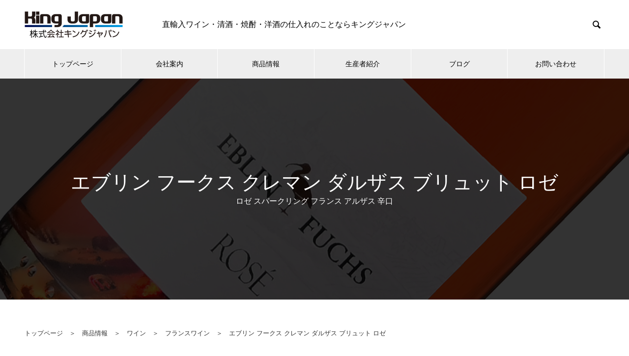

--- FILE ---
content_type: text/html; charset=UTF-8
request_url: https://kingjapan.net/france-wine/f066
body_size: 13020
content:

<!DOCTYPE html>
<html lang="ja" prefix="og: http://ogp.me/ns#">
<head>
	
<!-- Global site tag (gtag.js) - Google Analytics -->
<script async src="https://www.googletagmanager.com/gtag/js?id=G-V3Z8YBLS47"></script>
<script>
  window.dataLayer = window.dataLayer || [];
  function gtag(){dataLayer.push(arguments);}
  gtag('js', new Date());

  gtag('config', 'G-V3Z8YBLS47');
</script>
	
<meta charset="UTF-8">
  <meta name="viewport" content="width=device-width, initial-scale=1">
  <meta name="description" content="ロゼ スパークリングワイン フランス アルザス 750ml 辛口。華やかな色合い、親しみやすい果実味、そしてキメ細やかな泡立ち。クレマンロゼの魅力が詰まった 1 本！">
  <title>エブリン フークス クレマン ダルザス ブリュット ロゼの紹介ページ。 &#8211; 株式会社キングジャパン | 直輸入ワイン・清酒・焼酎・洋酒の仕入れのことならキングジャパン</title>
<meta name='robots' content='max-image-preview:large' />
<link rel='dns-prefetch' href='//webfonts.xserver.jp' />
<link rel="alternate" type="application/rss+xml" title="株式会社キングジャパン | 直輸入ワイン・清酒・焼酎・洋酒の仕入れのことならキングジャパン &raquo; フィード" href="https://kingjapan.net/feed" />
<link rel="alternate" type="application/rss+xml" title="株式会社キングジャパン | 直輸入ワイン・清酒・焼酎・洋酒の仕入れのことならキングジャパン &raquo; コメントフィード" href="https://kingjapan.net/comments/feed" />
<link rel="alternate" title="oEmbed (JSON)" type="application/json+oembed" href="https://kingjapan.net/wp-json/oembed/1.0/embed?url=https%3A%2F%2Fkingjapan.net%2Ffrance-wine%2Ff066" />
<link rel="alternate" title="oEmbed (XML)" type="text/xml+oembed" href="https://kingjapan.net/wp-json/oembed/1.0/embed?url=https%3A%2F%2Fkingjapan.net%2Ffrance-wine%2Ff066&#038;format=xml" />
		<!-- This site uses the Google Analytics by MonsterInsights plugin v9.11.0 - Using Analytics tracking - https://www.monsterinsights.com/ -->
		<!-- Note: MonsterInsights is not currently configured on this site. The site owner needs to authenticate with Google Analytics in the MonsterInsights settings panel. -->
					<!-- No tracking code set -->
				<!-- / Google Analytics by MonsterInsights -->
		<style id='wp-img-auto-sizes-contain-inline-css' type='text/css'>
img:is([sizes=auto i],[sizes^="auto," i]){contain-intrinsic-size:3000px 1500px}
/*# sourceURL=wp-img-auto-sizes-contain-inline-css */
</style>
<style id='wp-emoji-styles-inline-css' type='text/css'>

	img.wp-smiley, img.emoji {
		display: inline !important;
		border: none !important;
		box-shadow: none !important;
		height: 1em !important;
		width: 1em !important;
		margin: 0 0.07em !important;
		vertical-align: -0.1em !important;
		background: none !important;
		padding: 0 !important;
	}
/*# sourceURL=wp-emoji-styles-inline-css */
</style>
<style id='wp-block-library-inline-css' type='text/css'>
:root{--wp-block-synced-color:#7a00df;--wp-block-synced-color--rgb:122,0,223;--wp-bound-block-color:var(--wp-block-synced-color);--wp-editor-canvas-background:#ddd;--wp-admin-theme-color:#007cba;--wp-admin-theme-color--rgb:0,124,186;--wp-admin-theme-color-darker-10:#006ba1;--wp-admin-theme-color-darker-10--rgb:0,107,160.5;--wp-admin-theme-color-darker-20:#005a87;--wp-admin-theme-color-darker-20--rgb:0,90,135;--wp-admin-border-width-focus:2px}@media (min-resolution:192dpi){:root{--wp-admin-border-width-focus:1.5px}}.wp-element-button{cursor:pointer}:root .has-very-light-gray-background-color{background-color:#eee}:root .has-very-dark-gray-background-color{background-color:#313131}:root .has-very-light-gray-color{color:#eee}:root .has-very-dark-gray-color{color:#313131}:root .has-vivid-green-cyan-to-vivid-cyan-blue-gradient-background{background:linear-gradient(135deg,#00d084,#0693e3)}:root .has-purple-crush-gradient-background{background:linear-gradient(135deg,#34e2e4,#4721fb 50%,#ab1dfe)}:root .has-hazy-dawn-gradient-background{background:linear-gradient(135deg,#faaca8,#dad0ec)}:root .has-subdued-olive-gradient-background{background:linear-gradient(135deg,#fafae1,#67a671)}:root .has-atomic-cream-gradient-background{background:linear-gradient(135deg,#fdd79a,#004a59)}:root .has-nightshade-gradient-background{background:linear-gradient(135deg,#330968,#31cdcf)}:root .has-midnight-gradient-background{background:linear-gradient(135deg,#020381,#2874fc)}:root{--wp--preset--font-size--normal:16px;--wp--preset--font-size--huge:42px}.has-regular-font-size{font-size:1em}.has-larger-font-size{font-size:2.625em}.has-normal-font-size{font-size:var(--wp--preset--font-size--normal)}.has-huge-font-size{font-size:var(--wp--preset--font-size--huge)}.has-text-align-center{text-align:center}.has-text-align-left{text-align:left}.has-text-align-right{text-align:right}.has-fit-text{white-space:nowrap!important}#end-resizable-editor-section{display:none}.aligncenter{clear:both}.items-justified-left{justify-content:flex-start}.items-justified-center{justify-content:center}.items-justified-right{justify-content:flex-end}.items-justified-space-between{justify-content:space-between}.screen-reader-text{border:0;clip-path:inset(50%);height:1px;margin:-1px;overflow:hidden;padding:0;position:absolute;width:1px;word-wrap:normal!important}.screen-reader-text:focus{background-color:#ddd;clip-path:none;color:#444;display:block;font-size:1em;height:auto;left:5px;line-height:normal;padding:15px 23px 14px;text-decoration:none;top:5px;width:auto;z-index:100000}html :where(.has-border-color){border-style:solid}html :where([style*=border-top-color]){border-top-style:solid}html :where([style*=border-right-color]){border-right-style:solid}html :where([style*=border-bottom-color]){border-bottom-style:solid}html :where([style*=border-left-color]){border-left-style:solid}html :where([style*=border-width]){border-style:solid}html :where([style*=border-top-width]){border-top-style:solid}html :where([style*=border-right-width]){border-right-style:solid}html :where([style*=border-bottom-width]){border-bottom-style:solid}html :where([style*=border-left-width]){border-left-style:solid}html :where(img[class*=wp-image-]){height:auto;max-width:100%}:where(figure){margin:0 0 1em}html :where(.is-position-sticky){--wp-admin--admin-bar--position-offset:var(--wp-admin--admin-bar--height,0px)}@media screen and (max-width:600px){html :where(.is-position-sticky){--wp-admin--admin-bar--position-offset:0px}}

/*# sourceURL=wp-block-library-inline-css */
</style><style id='global-styles-inline-css' type='text/css'>
:root{--wp--preset--aspect-ratio--square: 1;--wp--preset--aspect-ratio--4-3: 4/3;--wp--preset--aspect-ratio--3-4: 3/4;--wp--preset--aspect-ratio--3-2: 3/2;--wp--preset--aspect-ratio--2-3: 2/3;--wp--preset--aspect-ratio--16-9: 16/9;--wp--preset--aspect-ratio--9-16: 9/16;--wp--preset--color--black: #000000;--wp--preset--color--cyan-bluish-gray: #abb8c3;--wp--preset--color--white: #ffffff;--wp--preset--color--pale-pink: #f78da7;--wp--preset--color--vivid-red: #cf2e2e;--wp--preset--color--luminous-vivid-orange: #ff6900;--wp--preset--color--luminous-vivid-amber: #fcb900;--wp--preset--color--light-green-cyan: #7bdcb5;--wp--preset--color--vivid-green-cyan: #00d084;--wp--preset--color--pale-cyan-blue: #8ed1fc;--wp--preset--color--vivid-cyan-blue: #0693e3;--wp--preset--color--vivid-purple: #9b51e0;--wp--preset--gradient--vivid-cyan-blue-to-vivid-purple: linear-gradient(135deg,rgb(6,147,227) 0%,rgb(155,81,224) 100%);--wp--preset--gradient--light-green-cyan-to-vivid-green-cyan: linear-gradient(135deg,rgb(122,220,180) 0%,rgb(0,208,130) 100%);--wp--preset--gradient--luminous-vivid-amber-to-luminous-vivid-orange: linear-gradient(135deg,rgb(252,185,0) 0%,rgb(255,105,0) 100%);--wp--preset--gradient--luminous-vivid-orange-to-vivid-red: linear-gradient(135deg,rgb(255,105,0) 0%,rgb(207,46,46) 100%);--wp--preset--gradient--very-light-gray-to-cyan-bluish-gray: linear-gradient(135deg,rgb(238,238,238) 0%,rgb(169,184,195) 100%);--wp--preset--gradient--cool-to-warm-spectrum: linear-gradient(135deg,rgb(74,234,220) 0%,rgb(151,120,209) 20%,rgb(207,42,186) 40%,rgb(238,44,130) 60%,rgb(251,105,98) 80%,rgb(254,248,76) 100%);--wp--preset--gradient--blush-light-purple: linear-gradient(135deg,rgb(255,206,236) 0%,rgb(152,150,240) 100%);--wp--preset--gradient--blush-bordeaux: linear-gradient(135deg,rgb(254,205,165) 0%,rgb(254,45,45) 50%,rgb(107,0,62) 100%);--wp--preset--gradient--luminous-dusk: linear-gradient(135deg,rgb(255,203,112) 0%,rgb(199,81,192) 50%,rgb(65,88,208) 100%);--wp--preset--gradient--pale-ocean: linear-gradient(135deg,rgb(255,245,203) 0%,rgb(182,227,212) 50%,rgb(51,167,181) 100%);--wp--preset--gradient--electric-grass: linear-gradient(135deg,rgb(202,248,128) 0%,rgb(113,206,126) 100%);--wp--preset--gradient--midnight: linear-gradient(135deg,rgb(2,3,129) 0%,rgb(40,116,252) 100%);--wp--preset--font-size--small: 13px;--wp--preset--font-size--medium: 20px;--wp--preset--font-size--large: 36px;--wp--preset--font-size--x-large: 42px;--wp--preset--spacing--20: 0.44rem;--wp--preset--spacing--30: 0.67rem;--wp--preset--spacing--40: 1rem;--wp--preset--spacing--50: 1.5rem;--wp--preset--spacing--60: 2.25rem;--wp--preset--spacing--70: 3.38rem;--wp--preset--spacing--80: 5.06rem;--wp--preset--shadow--natural: 6px 6px 9px rgba(0, 0, 0, 0.2);--wp--preset--shadow--deep: 12px 12px 50px rgba(0, 0, 0, 0.4);--wp--preset--shadow--sharp: 6px 6px 0px rgba(0, 0, 0, 0.2);--wp--preset--shadow--outlined: 6px 6px 0px -3px rgb(255, 255, 255), 6px 6px rgb(0, 0, 0);--wp--preset--shadow--crisp: 6px 6px 0px rgb(0, 0, 0);}:where(.is-layout-flex){gap: 0.5em;}:where(.is-layout-grid){gap: 0.5em;}body .is-layout-flex{display: flex;}.is-layout-flex{flex-wrap: wrap;align-items: center;}.is-layout-flex > :is(*, div){margin: 0;}body .is-layout-grid{display: grid;}.is-layout-grid > :is(*, div){margin: 0;}:where(.wp-block-columns.is-layout-flex){gap: 2em;}:where(.wp-block-columns.is-layout-grid){gap: 2em;}:where(.wp-block-post-template.is-layout-flex){gap: 1.25em;}:where(.wp-block-post-template.is-layout-grid){gap: 1.25em;}.has-black-color{color: var(--wp--preset--color--black) !important;}.has-cyan-bluish-gray-color{color: var(--wp--preset--color--cyan-bluish-gray) !important;}.has-white-color{color: var(--wp--preset--color--white) !important;}.has-pale-pink-color{color: var(--wp--preset--color--pale-pink) !important;}.has-vivid-red-color{color: var(--wp--preset--color--vivid-red) !important;}.has-luminous-vivid-orange-color{color: var(--wp--preset--color--luminous-vivid-orange) !important;}.has-luminous-vivid-amber-color{color: var(--wp--preset--color--luminous-vivid-amber) !important;}.has-light-green-cyan-color{color: var(--wp--preset--color--light-green-cyan) !important;}.has-vivid-green-cyan-color{color: var(--wp--preset--color--vivid-green-cyan) !important;}.has-pale-cyan-blue-color{color: var(--wp--preset--color--pale-cyan-blue) !important;}.has-vivid-cyan-blue-color{color: var(--wp--preset--color--vivid-cyan-blue) !important;}.has-vivid-purple-color{color: var(--wp--preset--color--vivid-purple) !important;}.has-black-background-color{background-color: var(--wp--preset--color--black) !important;}.has-cyan-bluish-gray-background-color{background-color: var(--wp--preset--color--cyan-bluish-gray) !important;}.has-white-background-color{background-color: var(--wp--preset--color--white) !important;}.has-pale-pink-background-color{background-color: var(--wp--preset--color--pale-pink) !important;}.has-vivid-red-background-color{background-color: var(--wp--preset--color--vivid-red) !important;}.has-luminous-vivid-orange-background-color{background-color: var(--wp--preset--color--luminous-vivid-orange) !important;}.has-luminous-vivid-amber-background-color{background-color: var(--wp--preset--color--luminous-vivid-amber) !important;}.has-light-green-cyan-background-color{background-color: var(--wp--preset--color--light-green-cyan) !important;}.has-vivid-green-cyan-background-color{background-color: var(--wp--preset--color--vivid-green-cyan) !important;}.has-pale-cyan-blue-background-color{background-color: var(--wp--preset--color--pale-cyan-blue) !important;}.has-vivid-cyan-blue-background-color{background-color: var(--wp--preset--color--vivid-cyan-blue) !important;}.has-vivid-purple-background-color{background-color: var(--wp--preset--color--vivid-purple) !important;}.has-black-border-color{border-color: var(--wp--preset--color--black) !important;}.has-cyan-bluish-gray-border-color{border-color: var(--wp--preset--color--cyan-bluish-gray) !important;}.has-white-border-color{border-color: var(--wp--preset--color--white) !important;}.has-pale-pink-border-color{border-color: var(--wp--preset--color--pale-pink) !important;}.has-vivid-red-border-color{border-color: var(--wp--preset--color--vivid-red) !important;}.has-luminous-vivid-orange-border-color{border-color: var(--wp--preset--color--luminous-vivid-orange) !important;}.has-luminous-vivid-amber-border-color{border-color: var(--wp--preset--color--luminous-vivid-amber) !important;}.has-light-green-cyan-border-color{border-color: var(--wp--preset--color--light-green-cyan) !important;}.has-vivid-green-cyan-border-color{border-color: var(--wp--preset--color--vivid-green-cyan) !important;}.has-pale-cyan-blue-border-color{border-color: var(--wp--preset--color--pale-cyan-blue) !important;}.has-vivid-cyan-blue-border-color{border-color: var(--wp--preset--color--vivid-cyan-blue) !important;}.has-vivid-purple-border-color{border-color: var(--wp--preset--color--vivid-purple) !important;}.has-vivid-cyan-blue-to-vivid-purple-gradient-background{background: var(--wp--preset--gradient--vivid-cyan-blue-to-vivid-purple) !important;}.has-light-green-cyan-to-vivid-green-cyan-gradient-background{background: var(--wp--preset--gradient--light-green-cyan-to-vivid-green-cyan) !important;}.has-luminous-vivid-amber-to-luminous-vivid-orange-gradient-background{background: var(--wp--preset--gradient--luminous-vivid-amber-to-luminous-vivid-orange) !important;}.has-luminous-vivid-orange-to-vivid-red-gradient-background{background: var(--wp--preset--gradient--luminous-vivid-orange-to-vivid-red) !important;}.has-very-light-gray-to-cyan-bluish-gray-gradient-background{background: var(--wp--preset--gradient--very-light-gray-to-cyan-bluish-gray) !important;}.has-cool-to-warm-spectrum-gradient-background{background: var(--wp--preset--gradient--cool-to-warm-spectrum) !important;}.has-blush-light-purple-gradient-background{background: var(--wp--preset--gradient--blush-light-purple) !important;}.has-blush-bordeaux-gradient-background{background: var(--wp--preset--gradient--blush-bordeaux) !important;}.has-luminous-dusk-gradient-background{background: var(--wp--preset--gradient--luminous-dusk) !important;}.has-pale-ocean-gradient-background{background: var(--wp--preset--gradient--pale-ocean) !important;}.has-electric-grass-gradient-background{background: var(--wp--preset--gradient--electric-grass) !important;}.has-midnight-gradient-background{background: var(--wp--preset--gradient--midnight) !important;}.has-small-font-size{font-size: var(--wp--preset--font-size--small) !important;}.has-medium-font-size{font-size: var(--wp--preset--font-size--medium) !important;}.has-large-font-size{font-size: var(--wp--preset--font-size--large) !important;}.has-x-large-font-size{font-size: var(--wp--preset--font-size--x-large) !important;}
/*# sourceURL=global-styles-inline-css */
</style>

<style id='classic-theme-styles-inline-css' type='text/css'>
/*! This file is auto-generated */
.wp-block-button__link{color:#fff;background-color:#32373c;border-radius:9999px;box-shadow:none;text-decoration:none;padding:calc(.667em + 2px) calc(1.333em + 2px);font-size:1.125em}.wp-block-file__button{background:#32373c;color:#fff;text-decoration:none}
/*# sourceURL=/wp-includes/css/classic-themes.min.css */
</style>
<link rel='stylesheet' id='contact-form-7-css' href='https://kingjapan.net/wp-content/plugins/contact-form-7/includes/css/styles.css?ver=6.1.4' type='text/css' media='all' />
<link rel='stylesheet' id='nano-style-css' href='https://kingjapan.net/wp-content/themes/nano_tcd065/style.css?ver=1.4.1' type='text/css' media='all' />
<script type="text/javascript" src="https://kingjapan.net/wp-includes/js/jquery/jquery.min.js?ver=3.7.1" id="jquery-core-js"></script>
<script type="text/javascript" src="https://kingjapan.net/wp-includes/js/jquery/jquery-migrate.min.js?ver=3.4.1" id="jquery-migrate-js"></script>
<script type="text/javascript" src="//webfonts.xserver.jp/js/xserverv3.js?fadein=0&amp;ver=2.0.9" id="typesquare_std-js"></script>
<script type="text/javascript" id="3d-flip-book-client-locale-loader-js-extra">
/* <![CDATA[ */
var FB3D_CLIENT_LOCALE = {"ajaxurl":"https://kingjapan.net/wp-admin/admin-ajax.php","dictionary":{"Table of contents":"Table of contents","Close":"Close","Bookmarks":"Bookmarks","Thumbnails":"Thumbnails","Search":"Search","Share":"Share","Facebook":"Facebook","Twitter":"Twitter","Email":"Email","Play":"Play","Previous page":"Previous page","Next page":"Next page","Zoom in":"Zoom in","Zoom out":"Zoom out","Fit view":"Fit view","Auto play":"Auto play","Full screen":"Full screen","More":"More","Smart pan":"Smart pan","Single page":"Single page","Sounds":"Sounds","Stats":"Stats","Print":"Print","Download":"Download","Goto first page":"Goto first page","Goto last page":"Goto last page"},"images":"https://kingjapan.net/wp-content/plugins/interactive-3d-flipbook-powered-physics-engine/assets/images/","jsData":{"urls":[],"posts":{"ids_mis":[],"ids":[]},"pages":[],"firstPages":[],"bookCtrlProps":[],"bookTemplates":[]},"key":"3d-flip-book","pdfJS":{"pdfJsLib":"https://kingjapan.net/wp-content/plugins/interactive-3d-flipbook-powered-physics-engine/assets/js/pdf.min.js?ver=4.3.136","pdfJsWorker":"https://kingjapan.net/wp-content/plugins/interactive-3d-flipbook-powered-physics-engine/assets/js/pdf.worker.js?ver=4.3.136","stablePdfJsLib":"https://kingjapan.net/wp-content/plugins/interactive-3d-flipbook-powered-physics-engine/assets/js/stable/pdf.min.js?ver=2.5.207","stablePdfJsWorker":"https://kingjapan.net/wp-content/plugins/interactive-3d-flipbook-powered-physics-engine/assets/js/stable/pdf.worker.js?ver=2.5.207","pdfJsCMapUrl":"https://kingjapan.net/wp-content/plugins/interactive-3d-flipbook-powered-physics-engine/assets/cmaps/"},"cacheurl":"https://kingjapan.net/wp-content/uploads/3d-flip-book/cache/","pluginsurl":"https://kingjapan.net/wp-content/plugins/","pluginurl":"https://kingjapan.net/wp-content/plugins/interactive-3d-flipbook-powered-physics-engine/","thumbnailSize":{"width":"150","height":"150"},"version":"1.16.17"};
//# sourceURL=3d-flip-book-client-locale-loader-js-extra
/* ]]> */
</script>
<script type="text/javascript" src="https://kingjapan.net/wp-content/plugins/interactive-3d-flipbook-powered-physics-engine/assets/js/client-locale-loader.js?ver=1.16.17" id="3d-flip-book-client-locale-loader-js" async="async" data-wp-strategy="async"></script>
<link rel="https://api.w.org/" href="https://kingjapan.net/wp-json/" /><link rel="alternate" title="JSON" type="application/json" href="https://kingjapan.net/wp-json/wp/v2/pages/1290" /><link rel="canonical" href="https://kingjapan.net/france-wine/f066" />
<link rel='shortlink' href='https://kingjapan.net/?p=1290' />
<link rel="shortcut icon" href="https://kingjapan.net/wp-content/uploads/2021/03/kjlogo.png">
<style>
.c-comment__form-submit:hover,.p-cb__item-btn a,.c-pw__btn,.p-readmore__btn:hover,.p-page-links a:hover span,.p-page-links > span,.p-pager a:hover,.p-pager span,.p-pagetop:focus,.p-pagetop:hover,.p-widget__title{background: #ea9400}.p-breadcrumb__item{color: #ea9400}.widget_nav_menu a:hover,.p-article02 a:hover .p-article02__title{color: #ea9400}.p-entry__body a{color: #18bcdd}body{font-family: Verdana, "Hiragino Kaku Gothic ProN", "ヒラギノ角ゴ ProN W3", "メイリオ", Meiryo, sans-serif}.c-logo,.p-page-header__title,.p-banner__title,.p-cover__title,.p-archive-header__title,.p-article05__title,.p-article09__title,.p-cb__item-title,.p-article11__title,.p-article12__title,.p-index-content01__title,.p-header-content__title,.p-megamenu01__item-list > li > a,.p-article13__title,.p-megamenu02__title,.p-cover__header-title{font-family: "Times New Roman", "游明朝", "Yu Mincho", "游明朝体", "YuMincho", "ヒラギノ明朝 Pro W3", "Hiragino Mincho Pro", "HiraMinProN-W3", "HGS明朝E", "ＭＳ Ｐ明朝", "MS PMincho", serif; font-weight: 500}.p-hover-effect--type1:hover img{-webkit-transform: scale(1.2);transform: scale(1.2)}.p-blog__title{color: #000000;font-size: 28px}.p-cat--26{color: #000000;border: 1px solid #000000}.p-cat--11{color: #000000;border: 1px solid #000000}.p-cat--3{color: #6b85f9;border: 1px solid #6b85f9}.p-cat--6{color: #000000;border: 1px solid #000000}.p-cat--28{color: #000000;border: 1px solid #000000}.p-article04:hover a .p-article04__title{color: #eaaf48}.p-article06__content{border-left: 4px solid #eaaf48}.p-article06__title a:hover{color: #eaaf48}.p-article06__cat:hover{background: #eaaf48}.l-header{background: #ffffff}.l-header--fixed.is-active{background: #ffffff}.l-header__desc{color: #000000;font-size: 16px}.l-header__nav{background: #eeeeee}.p-global-nav > li > a,.p-menu-btn{color: #000000}.p-global-nav > li > a:hover,.p-global-nav > .current-menu-item > a{background: #eaaf48;color: #ffffff}.p-global-nav .sub-menu a{background: #eaaf48;color: #ffffff}.p-global-nav .sub-menu a:hover{background: #ea980b;color: #ffffff}.p-global-nav .menu-item-has-children > a > .p-global-nav__toggle::before{border-color: #000000}.p-megamenu02::before{background: #eaaf48}.p-megamenu02__list a:hover .p-article13__title{color: #eaaf48}.p-footer-banners{background: #f4f4f4}.p-info{background: #ffffff;color: #000000}.p-info__logo{font-size: 40px}.p-info__desc{color: #000000;font-size: 14px}.p-footer-widgets{background: #ffffff;color: #000000}.p-footer-widget__title{color: #eaaf48}.p-footer-nav{background: #ffffff;color: #000000}.p-footer-nav a{color: #000000}.p-footer-nav a:hover{color: #000000}.p-copyright{background: #eaaf48}.p-blog__title,.p-entry,.p-headline,.p-cat-list__title{border-top: 3px solid #eaaf48}.p-works-entry__header{border-bottom: 3px solid #eaaf48}.p-article01 a:hover .p-article01__title,.p-article03 a:hover .p-article03__title,.p-article05__link,.p-article08__title a:hover,.p-article09__link,.p-article07 a:hover .p-article07__title,.p-article10 a:hover .p-article10__title{color: #eaaf48}.p-page-header,.p-list__item a::before,.p-cover__header,.p-works-entry__cat:hover,.p-service-cat-header{background: #eaaf48}.p-page-header__title,.p-cover__header-title{color: #ffffff;font-size: 32px}.p-page-header__sub,.p-cover__header-sub{color: #ffffff;font-size: 16px}.p-cover{background-image: url(https://kingjapan.net/wp-content/uploads/2022/11/f066-header.jpg)}.p-cover::before{background: rgba(0, 0, 0, 0.8)}.p-cover__title{color: #ffffff;font-size: 40px}.p-cover__sub{color: #ffffff}.p-archive-header__title{color: #000000;font-size: 38px}.p-archive-header__desc{color: #000000;font-size: 16px}.p-entry__title{font-size: 32px}.p-entry__body{font-size: 16px}@media screen and (max-width: 767px) {.p-blog__title{font-size: 24px}.p-list .is-current > a{color: #eaaf48}.p-cover__title{font-size: 18px}.p-archive-header__title{font-size: 26px}.p-archive-header__desc{font-size: 14px}.p-entry__title{font-size: 20px}.p-entry__body{font-size: 14px}}@media screen and (max-width: 1199px) {.p-global-nav > li > a,.p-global-nav > li > a:hover{background: #ffffff;color: #000000}}@media screen and (max-width: 991px) {.p-page-header__title,.p-cover__header-title{font-size: 22px}.p-page-header__sub,.p-cover__header-sub{font-size: 14px}}.c-load--type1 { border: 3px solid rgba(234, 148, 0, 0.2); border-top-color: #ea9400; }
</style>
<link rel="stylesheet" href="https://kingjapan.net/wp-content/themes/nano_tcd065/pagebuilder/assets/css/pagebuilder.css?ver=1.4.5">
<style type="text/css">
.tcd-pb-row.row1 { margin-bottom:0px; background-color:#ffffff; }
.tcd-pb-row.row1 .tcd-pb-col.col1 { width:100%; }
.tcd-pb-row.row1 .tcd-pb-col.col1 .tcd-pb-widget.widget1 { margin-bottom:50px; }
.tcd-pb-row.row1 .tcd-pb-col.col1 .tcd-pb-widget.widget2 { margin-bottom:30px; }
.tcd-pb-row.row1 .tcd-pb-col.col1 .tcd-pb-widget.widget3 { margin-bottom:30px; }
.tcd-pb-row.row1 .tcd-pb-col.col1 .tcd-pb-widget.widget4 { margin-bottom:30px; }
@media only screen and (max-width:767px) {
  .tcd-pb-row.row1 { margin-bottom:0px; }
  .tcd-pb-row.row1 .tcd-pb-col.col1 .tcd-pb-widget.widget1 { margin-bottom:50px; }
  .tcd-pb-row.row1 .tcd-pb-col.col1 .tcd-pb-widget.widget2 { margin-bottom:30px; }
  .tcd-pb-row.row1 .tcd-pb-col.col1 .tcd-pb-widget.widget3 { margin-bottom:30px; }
  .tcd-pb-row.row1 .tcd-pb-col.col1 .tcd-pb-widget.widget4 { margin-bottom:30px; }
}
</style>

		<style type="text/css" id="wp-custom-css">
			.aligncenter > img {
	display: block;
	margin: 0 auto;
}

.under-5 {
  margin-bottom: 5px;
}

.under-10 {
  margin-bottom: 10px;
}		</style>
		</head>
<body class="wp-singular page-template-default page page-id-1290 page-child parent-pageid-215 wp-theme-nano_tcd065">

  <div id="site_loader_overlay">
  <div id="site_loader_animation" class="c-load--type1">
      </div>
</div>

  <header id="js-header" class="l-header l-header--fixed">
    <div class="l-header__inner l-inner">

      <div class="l-header__logo c-logo">
    <a href="https://kingjapan.net/">
    <img src="https://kingjapan.net/wp-content/uploads/2021/05/logo-full-pc-002.png" alt="株式会社キングジャパン | 直輸入ワイン・清酒・焼酎・洋酒の仕入れのことならキングジャパン" width="250">
  </a>
  </div>

      <p class="l-header__desc">直輸入ワイン・清酒・焼酎・洋酒の仕入れのことならキングジャパン</p>

            <form id="js-header__form" role="search" method="get" class="l-header__form" action="https://kingjapan.net/" _lpchecked="1">
		    <input id="js-header__form-input" class="l-header__form-input" type="text" value="" name="s" tabindex="-1">
        <button id="js-header__form-close" class="l-header__form-close p-close-btn" aria-hidden="true" type="button">閉じる</button>
      </form>
      <button id="js-header__search" class="l-header__search" aria-hidden="true">&#xe915;</button>
      
    </div>
    <button id="js-menu-btn" class="p-menu-btn c-menu-btn"></button>
    <nav id="js-header__nav" class="l-header__nav">
      <ul id="js-global-nav" class="p-global-nav l-inner"><li id="menu-item-38" class="menu-item menu-item-type-custom menu-item-object-custom menu-item-38"><a href="https://www.kingjapan.net/">トップページ<span class="p-global-nav__toggle"></span></a></li>
<li id="menu-item-39" class="menu-item menu-item-type-custom menu-item-object-custom menu-item-has-children menu-item-39"><a href="https://www.kingjapan.net/company/" data-megamenu="js-megamenu39">会社案内</a>
<ul class="sub-menu">
	<li id="menu-item-112" class="menu-item menu-item-type-post_type menu-item-object-company menu-item-112"><a href="https://kingjapan.net/company/message">代表者ご挨拶<span class="p-global-nav__toggle"></span></a></li>
	<li id="menu-item-113" class="menu-item menu-item-type-post_type menu-item-object-company menu-item-113"><a href="https://kingjapan.net/company/philosophy">グループ理念<span class="p-global-nav__toggle"></span></a></li>
	<li id="menu-item-114" class="menu-item menu-item-type-post_type menu-item-object-company menu-item-114"><a href="https://kingjapan.net/company/profile">会社概要<span class="p-global-nav__toggle"></span></a></li>
	<li id="menu-item-115" class="menu-item menu-item-type-post_type menu-item-object-company menu-item-115"><a href="https://kingjapan.net/company/recruit">採用情報<span class="p-global-nav__toggle"></span></a></li>
</ul>
</li>
<li id="menu-item-240" class="menu-item menu-item-type-post_type menu-item-object-page menu-item-has-children menu-item-240"><a href="https://kingjapan.net/products">商品情報<span class="p-global-nav__toggle"></span></a>
<ul class="sub-menu">
	<li id="menu-item-244" class="menu-item menu-item-type-post_type menu-item-object-page menu-item-244"><a href="https://kingjapan.net/wine">ワイン<span class="p-global-nav__toggle"></span></a></li>
	<li id="menu-item-251" class="menu-item menu-item-type-post_type menu-item-object-page menu-item-251"><a href="https://kingjapan.net/sake">清酒・焼酎<span class="p-global-nav__toggle"></span></a></li>
	<li id="menu-item-242" class="menu-item menu-item-type-post_type menu-item-object-page menu-item-242"><a href="https://kingjapan.net/liquor">洋酒<span class="p-global-nav__toggle"></span></a></li>
</ul>
</li>
<li id="menu-item-44" class="menu-item menu-item-type-custom menu-item-object-custom menu-item-has-children menu-item-44"><a href="https://kingjapan.net/works/">生産者紹介<span class="p-global-nav__toggle"></span></a>
<ul class="sub-menu">
	<li id="menu-item-119" class="menu-item menu-item-type-custom menu-item-object-custom menu-item-119"><a href="https://kingjapan.net/works_category/france/">フランス<span class="p-global-nav__toggle"></span></a></li>
	<li id="menu-item-120" class="menu-item menu-item-type-custom menu-item-object-custom menu-item-120"><a href="https://kingjapan.net/works_category/italy/">イタリア<span class="p-global-nav__toggle"></span></a></li>
</ul>
</li>
<li id="menu-item-50" class="menu-item menu-item-type-custom menu-item-object-custom menu-item-has-children menu-item-50"><a href="https://www.kingjapan.net/blog/">ブログ<span class="p-global-nav__toggle"></span></a>
<ul class="sub-menu">
	<li id="menu-item-201" class="menu-item menu-item-type-taxonomy menu-item-object-category menu-item-201"><a href="https://kingjapan.net/category/staff">スタッフブログ<span class="p-global-nav__toggle"></span></a></li>
	<li id="menu-item-200" class="menu-item menu-item-type-taxonomy menu-item-object-category menu-item-200"><a href="https://kingjapan.net/category/wine">ワイン関連<span class="p-global-nav__toggle"></span></a></li>
</ul>
</li>
<li id="menu-item-87" class="menu-item menu-item-type-post_type menu-item-object-page menu-item-87"><a href="https://kingjapan.net/contact">お問い合わせ<span class="p-global-nav__toggle"></span></a></li>
</ul>      <button id="js-header__nav-close" class="l-header__nav-close p-close-btn">閉じる</button>
    </nav>

    <div id="js-megamenu39" class="p-megamenu02 js-megamenu">
  <div class="p-megamenu02__inner l-inner">

    <div class="p-megamenu02__header">
      <div>
        <p class="p-megamenu02__title">会社案内</p>
        <p class="p-megamenu02__sub">Company</p>
      </div>
      <a class="p-megamenu02__link" href="https://kingjapan.net/company">
        会社案内トップ      </a>
    </div>

    <ul class="p-megamenu02__list">
            <li class="p-article13">
        <a href="https://kingjapan.net/company/message">
          <div class="p-article13__img">
            <img width="440" height="480" src="https://kingjapan.net/wp-content/uploads/2021/03/header-message-20220902-440x480.jpg" class="attachment-size10 size-size10 wp-post-image" alt="header-message-20220902" decoding="async" loading="lazy" />          </div>
          <div class="p-article13__content">
            <p class="p-article13__title">代表者ご挨拶</p>
            <p class="p-article13__sub">Message</p>
          </div>
        </a>
      </li>
            <li class="p-article13">
        <a href="https://kingjapan.net/company/philosophy">
          <div class="p-article13__img">
            <img width="440" height="480" src="https://kingjapan.net/wp-content/uploads/2021/03/header-philosophy-20221130-440x480.jpg" class="attachment-size10 size-size10 wp-post-image" alt="header-philosophy-20221130" decoding="async" loading="lazy" />          </div>
          <div class="p-article13__content">
            <p class="p-article13__title">グループ理念</p>
            <p class="p-article13__sub">Philosophy</p>
          </div>
        </a>
      </li>
            <li class="p-article13">
        <a href="https://kingjapan.net/company/profile">
          <div class="p-article13__img">
            <img width="440" height="480" src="https://kingjapan.net/wp-content/uploads/2021/03/header-profile-002-440x480.jpg" class="attachment-size10 size-size10 wp-post-image" alt="会社概要ヘッダー" decoding="async" loading="lazy" />          </div>
          <div class="p-article13__content">
            <p class="p-article13__title">会社概要</p>
            <p class="p-article13__sub">Profile</p>
          </div>
        </a>
      </li>
            <li class="p-article13">
        <a href="https://kingjapan.net/company/recruit">
          <div class="p-article13__img">
            <img width="440" height="480" src="https://kingjapan.net/wp-content/uploads/2021/03/header-recruit-20220902-002-440x480.jpg" class="attachment-size10 size-size10 wp-post-image" alt="header-recruit-20220902-002" decoding="async" loading="lazy" />          </div>
          <div class="p-article13__content">
            <p class="p-article13__title">採用情報</p>
            <p class="p-article13__sub">Recruit</p>
          </div>
        </a>
      </li>
          </ul>

  </div>
</div>

  </header>
  <main class="l-main">

<div class="l-contents l-contents--no-border">

  <header class="p-cover mt0">
    <div class="p-cover__inner">
    <h1 class="p-cover__title">エブリン フークス クレマン ダルザス ブリュット ロゼ</h1>
    <p class="p-cover__sub">ロゼ スパークリング フランス アルザス 辛口</p>
  </div>
</header>

  <div class="l-contents__inner l-inner mt50">

    <div class="l-primary">

      
            <div class="p-entry__body">
        <div id="tcd-pb-wrap">
 <div class="tcd-pb-row row1">
  <div class="tcd-pb-row-inner clearfix">
   <div class="tcd-pb-col col1">
    <div class="tcd-pb-widget widget1 pb-widget-editor">
<p><span style="color: #333333; font-size: small;"><a style="color: #333333;" href="https://kingjapan.net/">トップページ</a>　＞　<a style="color: #333333;" href="https://kingjapan.net/products">商品情報</a>　＞　<a style="color: #333333;" href="https://kingjapan.net/wine">ワイン</a>　＞　<a style="color: #333333;" href="https://kingjapan.net/france-wine">フランスワイン</a>　＞　エブリン フークス クレマン ダルザス ブリュット ロゼ</span></p>
    </div>
    <div class="tcd-pb-widget widget2 pb-widget-image">
<img width="830" height="440" src="https://kingjapan.net/wp-content/uploads/2022/11/f066.jpg" class="attachment-full size-full" alt="f066" decoding="async" loading="lazy" srcset="https://kingjapan.net/wp-content/uploads/2022/11/f066.jpg 830w, https://kingjapan.net/wp-content/uploads/2022/11/f066-90x48.jpg 90w, https://kingjapan.net/wp-content/uploads/2022/11/f066-768x407.jpg 768w, https://kingjapan.net/wp-content/uploads/2022/11/f066-790x420.jpg 790w" sizes="auto, (max-width: 830px) 100vw, 830px" />    </div>
    <div class="tcd-pb-widget widget3 pb-widget-editor">
<h2 style="text-align: center;">華やかな色合い、親しみやすい果実味、そしてキメ細やかな泡立ち。<br />
クレマンロゼの魅力が詰まった 1 本！</h2>
<table style="width: 100%; border-collapse: collapse; margin-left: auto; margin-right: auto;" border="1">
<tbody>
<tr style="height: 30px;">
<td style="width: 37%; height: 30px; text-align: right; background-color: #ebebeb;"><strong>タイプ</strong></td>
<td style="width: 62.938%;">ロゼ スパークリング</td>
</tr>
<tr style="height: 30px;">
<td style="width: 37%; height: 30px; text-align: right; background-color: #ebebeb;"><strong>味わい</strong></td>
<td style="width: 62.938%; height: 30px; text-align: left;">辛口</td>
</tr>
<tr style="height: 30px;">
<td style="width: 37%; height: 30px; text-align: right; background-color: #ebebeb;"><strong>産地</strong></td>
<td style="width: 62.938%;">フランス アルザス</td>
</tr>
<tr style="height: 30px;">
<td style="width: 37%; height: 30px; text-align: right; background-color: #ebebeb;"><strong>ヴィンテージ</strong></td>
<td style="width: 62.938%; height: 30px; text-align: left;">NV</td>
</tr>
<tr style="height: 30px;">
<td style="width: 37%; height: 30px; text-align: right; background-color: #ebebeb;"><strong>内容量</strong></td>
<td style="width: 62.938%; height: 30px; text-align: left;">750ml</td>
</tr>
<tr style="height: 30px;">
<td style="width: 37%; height: 30px; text-align: right; background-color: #ebebeb;"><strong>ALC</strong></td>
<td style="width: 62.938%; height: 30px; text-align: left;">12.0%</td>
</tr>
<tr style="height: 30px;">
<td style="width: 37%; height: 30px; text-align: right; background-color: #ebebeb;"><strong>品種</strong></td>
<td style="width: 62.938%; height: 30px; text-align: left;">ピノノワール</td>
</tr>
<tr style="height: 30px;">
<td style="width: 37%; height: 30px; text-align: right; background-color: #ebebeb;"><strong>クラス</strong></td>
<td style="width: 62.938%; height: 30px; text-align: left;">AOC クレマン ダルザス</td>
</tr>
<tr style="height: 30px;">
<td style="width: 37%; height: 30px; text-align: right; background-color: #ebebeb;"><strong>サービス温度</strong></td>
<td style="width: 62.938%; height: 30px; text-align: left;">7℃前後</td>
</tr>
<tr style="height: 30px;">
<td style="width: 37%; height: 30px; text-align: right; background-color: #ebebeb;"><strong>参考上代</strong></td>
<td style="width: 62.938%; height: 30px;">4,950円（税抜：4,500円）</td>
</tr>
</tbody>
</table>
    </div>
    <div class="tcd-pb-widget widget4 pb-widget-image">
<a href="https://kingjapan.net/wp-content/uploads/2025/10/F066-20251031.pdf" target="_blank"><img width="725" height="1024" src="https://kingjapan.net/wp-content/uploads/2025/10/F066-20251031-725x1024.jpg" class="attachment-large size-large" alt="F066-20251031" decoding="async" loading="lazy" srcset="https://kingjapan.net/wp-content/uploads/2025/10/F066-20251031-725x1024.jpg 725w, https://kingjapan.net/wp-content/uploads/2025/10/F066-20251031-90x127.jpg 90w, https://kingjapan.net/wp-content/uploads/2025/10/F066-20251031-768x1085.jpg 768w, https://kingjapan.net/wp-content/uploads/2025/10/F066-20251031-1087x1536.jpg 1087w, https://kingjapan.net/wp-content/uploads/2025/10/F066-20251031.jpg 1241w" sizes="auto, (max-width: 725px) 100vw, 725px" /></a>    </div>
   </div>
  </div>
 </div>
</div>
      </div>
      
    </div><!-- /.l-primary -->
  </div>
</div>

  </main>
  <footer class="l-footer">

        <div class="p-footer-banners">
      <ul class="p-footer-banners__list l-inner">

        <li class="p-footer-banners__list-item p-banner p-banner--lg"><a href="https://kingjapan.net/wine"><div class="p-banner__content" style="background: linear-gradient(to right, rgba(0,0,0, 0.75) 0%, transparent 75%);"><p>ワインのご案内</p></div><img width="740" height="280" src="https://kingjapan.net/wp-content/uploads/2021/03/footer-wine-002-740x280.jpg" class="attachment-size5 size-size5" alt="フッター_ワイン" decoding="async" loading="lazy" srcset="https://kingjapan.net/wp-content/uploads/2021/03/footer-wine-002.jpg 740w, https://kingjapan.net/wp-content/uploads/2021/03/footer-wine-002-300x114.jpg 300w" sizes="auto, (max-width: 740px) 100vw, 740px" /></a></li><li class="p-footer-banners__list-item p-banner p-banner--lg"><a href="https://kingjapan.net/sake"><div class="p-banner__content" style="background: linear-gradient(to right, rgba(0,0,0, 0.75) 0%, transparent 75%);"><p>清酒・焼酎のご案内</p></div><img width="740" height="280" src="https://kingjapan.net/wp-content/uploads/2021/03/footer-sake-002-740x280.jpg" class="attachment-size5 size-size5" alt="" decoding="async" loading="lazy" srcset="https://kingjapan.net/wp-content/uploads/2021/03/footer-sake-002.jpg 740w, https://kingjapan.net/wp-content/uploads/2021/03/footer-sake-002-300x114.jpg 300w" sizes="auto, (max-width: 740px) 100vw, 740px" /></a></li><li class="p-footer-banners__list-item p-banner p-banner--lg"><a href="https://kingjapan.net/liquor"><div class="p-banner__content" style="background: linear-gradient(to right, rgba(0,0,0, 0.75) 0%, transparent 75%);"><p>洋酒のご案内</p></div><img width="740" height="280" src="https://kingjapan.net/wp-content/uploads/2021/03/footer-liquors-002-740x280.jpg" class="attachment-size5 size-size5" alt="フッター_洋酒" decoding="async" loading="lazy" srcset="https://kingjapan.net/wp-content/uploads/2021/03/footer-liquors-002.jpg 740w, https://kingjapan.net/wp-content/uploads/2021/03/footer-liquors-002-300x114.jpg 300w" sizes="auto, (max-width: 740px) 100vw, 740px" /></a></li>
      </ul>
    </div>
    
    <div class="p-info">
      <div class="p-info__inner l-inner">

        <div class="p-info__logo c-logo">
    <a href="https://kingjapan.net/">
  <img src="https://kingjapan.net/wp-content/uploads/2021/05/logo-full-002.png" alt="株式会社キングジャパン | 直輸入ワイン・清酒・焼酎・洋酒の仕入れのことならキングジャパン" width="250">
  </a>
  </div>

        <p class="p-info__desc">直輸入ワイン・清酒・焼酎・洋酒の仕入れ</p>

	      <ul class="p-social-nav">
                    <li class="p-social-nav__item p-social-nav__item--facebook"><a href="https://www.facebook.com/%E3%83%AF%E3%82%A4%E3%83%B3%E9%80%9A%E8%B2%A9%E3%81%AE%E5%8C%97%E6%B5%9CLab-119908889848150/" rel="nofollow" target="_blank" title="Facebook"></a></li>
                              <li class="p-social-nav__item p-social-nav__item--twitter"><a href="https://twitter.com/kitahama_lab/" rel="nofollow" target="_blank" title="Twitter"></a></li>
                              <li class="p-social-nav__item p-social-nav__item--instagram"><a href="https://www.instagram.com/kitahama_lab/" rel="nofollow" target="_blank" title="Instagram"></a></li>
                                        	      </ul>
      </div>
    </div>
        <div class="p-footer-widgets">
      <div class="p-footer-widgets__inner l-inner">
        <div class="p-footer-widgets__item p-footer-widget widget_nav_menu" id="nav_menu-2">
<h2 class="p-footer-widget__title">会社案内</h2><div class="menu-%e4%bc%9a%e7%a4%be%e6%a1%88%e5%86%85-container"><ul id="menu-%e4%bc%9a%e7%a4%be%e6%a1%88%e5%86%85" class="menu"><li id="menu-item-124" class="menu-item menu-item-type-post_type menu-item-object-company menu-item-124"><a href="https://kingjapan.net/company/message">代表者ご挨拶</a></li>
<li id="menu-item-125" class="menu-item menu-item-type-post_type menu-item-object-company menu-item-125"><a href="https://kingjapan.net/company/philosophy">グループ理念</a></li>
<li id="menu-item-126" class="menu-item menu-item-type-post_type menu-item-object-company menu-item-126"><a href="https://kingjapan.net/company/profile">会社概要</a></li>
<li id="menu-item-127" class="menu-item menu-item-type-post_type menu-item-object-company menu-item-127"><a href="https://kingjapan.net/company/recruit">採用情報</a></li>
<li id="menu-item-129" class="menu-item menu-item-type-post_type menu-item-object-page menu-item-129"><a href="https://kingjapan.net/blog">スタッフブログ</a></li>
</ul></div></div>
<div class="p-footer-widgets__item p-footer-widget widget_nav_menu" id="nav_menu-3">
<h2 class="p-footer-widget__title">商品情報</h2><div class="menu-%e5%95%86%e5%93%81%e6%83%85%e5%a0%b1-container"><ul id="menu-%e5%95%86%e5%93%81%e6%83%85%e5%a0%b1" class="menu"><li id="menu-item-250" class="menu-item menu-item-type-post_type menu-item-object-page current-page-ancestor menu-item-250"><a href="https://kingjapan.net/france-wine">フランスワイン</a></li>
<li id="menu-item-318" class="menu-item menu-item-type-post_type menu-item-object-page menu-item-318"><a href="https://kingjapan.net/italy-wine">イタリアワイン</a></li>
<li id="menu-item-712" class="menu-item menu-item-type-post_type menu-item-object-page menu-item-712"><a href="https://kingjapan.net/chile-wine">チリワイン</a></li>
<li id="menu-item-780" class="menu-item menu-item-type-post_type menu-item-object-page menu-item-780"><a href="https://kingjapan.net/germany-wine">ドイツワイン</a></li>
<li id="menu-item-784" class="menu-item menu-item-type-post_type menu-item-object-page menu-item-784"><a href="https://kingjapan.net/moldova-wine">モルドバワイン</a></li>
<li id="menu-item-783" class="menu-item menu-item-type-post_type menu-item-object-page menu-item-783"><a href="https://kingjapan.net/southafrica-wine">南アフリカワイン</a></li>
<li id="menu-item-247" class="menu-item menu-item-type-post_type menu-item-object-page menu-item-247"><a href="https://kingjapan.net/sake">清酒・焼酎</a></li>
<li id="menu-item-248" class="menu-item menu-item-type-post_type menu-item-object-page menu-item-248"><a href="https://kingjapan.net/liquor">洋酒</a></li>
</ul></div></div>
<div class="p-footer-widgets__item p-footer-widget widget_nav_menu" id="nav_menu-4">
<h2 class="p-footer-widget__title">生産者紹介</h2><div class="menu-%e7%94%9f%e7%94%a3%e8%80%85%e7%b4%b9%e4%bb%8b-container"><ul id="menu-%e7%94%9f%e7%94%a3%e8%80%85%e7%b4%b9%e4%bb%8b" class="menu"><li id="menu-item-145" class="menu-item menu-item-type-custom menu-item-object-custom menu-item-145"><a href="https://kingjapan.net/works_category/france">フランス</a></li>
<li id="menu-item-146" class="menu-item menu-item-type-custom menu-item-object-custom menu-item-146"><a href="https://kingjapan.net/works_category/italy">イタリア</a></li>
</ul></div></div>
<div class="p-footer-widgets__item p-footer-widget widget_nav_menu" id="nav_menu-5">
<h2 class="p-footer-widget__title">お問い合わせ</h2><div class="menu-%e3%81%8a%e5%95%8f%e3%81%84%e5%90%88%e3%82%8f%e3%81%9b-container"><ul id="menu-%e3%81%8a%e5%95%8f%e3%81%84%e5%90%88%e3%82%8f%e3%81%9b" class="menu"><li id="menu-item-147" class="menu-item menu-item-type-post_type menu-item-object-page menu-item-147"><a href="https://kingjapan.net/contact">お問い合わせフォーム</a></li>
</ul></div></div>
      </div>
    </div><!-- /.p-footer-widgets -->
        <ul id="menu-%e3%82%b5%e3%83%b3%e3%83%97%e3%83%ab%e3%83%a1%e3%83%8b%e3%83%a5%e3%83%bc" class="p-footer-nav"><li class="menu-item menu-item-type-custom menu-item-object-custom menu-item-38"><a href="https://www.kingjapan.net/">トップページ</a></li>
<li class="menu-item menu-item-type-custom menu-item-object-custom menu-item-39"><a href="https://www.kingjapan.net/company/">会社案内</a></li>
<li class="menu-item menu-item-type-post_type menu-item-object-page menu-item-240"><a href="https://kingjapan.net/products">商品情報</a></li>
<li class="menu-item menu-item-type-custom menu-item-object-custom menu-item-44"><a href="https://kingjapan.net/works/">生産者紹介</a></li>
<li class="menu-item menu-item-type-custom menu-item-object-custom menu-item-50"><a href="https://www.kingjapan.net/blog/">ブログ</a></li>
<li class="menu-item menu-item-type-post_type menu-item-object-page menu-item-87"><a href="https://kingjapan.net/contact">お問い合わせ</a></li>
</ul>    <p class="p-copyright">
      <small>Copyright &copy; 株式会社キングジャパン | 直輸入ワイン・清酒・焼酎・洋酒の仕入れのことならキングジャパン All Rights Reserved.</small>
    </p>
    <div id="js-pagetop" class="p-pagetop"><a href="#"></a></div>
  </footer>
  <script type="speculationrules">
{"prefetch":[{"source":"document","where":{"and":[{"href_matches":"/*"},{"not":{"href_matches":["/wp-*.php","/wp-admin/*","/wp-content/uploads/*","/wp-content/*","/wp-content/plugins/*","/wp-content/themes/nano_tcd065/*","/*\\?(.+)"]}},{"not":{"selector_matches":"a[rel~=\"nofollow\"]"}},{"not":{"selector_matches":".no-prefetch, .no-prefetch a"}}]},"eagerness":"conservative"}]}
</script>
<script type="text/javascript" src="https://kingjapan.net/wp-includes/js/dist/hooks.min.js?ver=dd5603f07f9220ed27f1" id="wp-hooks-js"></script>
<script type="text/javascript" src="https://kingjapan.net/wp-includes/js/dist/i18n.min.js?ver=c26c3dc7bed366793375" id="wp-i18n-js"></script>
<script type="text/javascript" id="wp-i18n-js-after">
/* <![CDATA[ */
wp.i18n.setLocaleData( { 'text direction\u0004ltr': [ 'ltr' ] } );
//# sourceURL=wp-i18n-js-after
/* ]]> */
</script>
<script type="text/javascript" src="https://kingjapan.net/wp-content/plugins/contact-form-7/includes/swv/js/index.js?ver=6.1.4" id="swv-js"></script>
<script type="text/javascript" id="contact-form-7-js-translations">
/* <![CDATA[ */
( function( domain, translations ) {
	var localeData = translations.locale_data[ domain ] || translations.locale_data.messages;
	localeData[""].domain = domain;
	wp.i18n.setLocaleData( localeData, domain );
} )( "contact-form-7", {"translation-revision-date":"2025-11-30 08:12:23+0000","generator":"GlotPress\/4.0.3","domain":"messages","locale_data":{"messages":{"":{"domain":"messages","plural-forms":"nplurals=1; plural=0;","lang":"ja_JP"},"This contact form is placed in the wrong place.":["\u3053\u306e\u30b3\u30f3\u30bf\u30af\u30c8\u30d5\u30a9\u30fc\u30e0\u306f\u9593\u9055\u3063\u305f\u4f4d\u7f6e\u306b\u7f6e\u304b\u308c\u3066\u3044\u307e\u3059\u3002"],"Error:":["\u30a8\u30e9\u30fc:"]}},"comment":{"reference":"includes\/js\/index.js"}} );
//# sourceURL=contact-form-7-js-translations
/* ]]> */
</script>
<script type="text/javascript" id="contact-form-7-js-before">
/* <![CDATA[ */
var wpcf7 = {
    "api": {
        "root": "https:\/\/kingjapan.net\/wp-json\/",
        "namespace": "contact-form-7\/v1"
    }
};
//# sourceURL=contact-form-7-js-before
/* ]]> */
</script>
<script type="text/javascript" src="https://kingjapan.net/wp-content/plugins/contact-form-7/includes/js/index.js?ver=6.1.4" id="contact-form-7-js"></script>
<script type="text/javascript" src="https://kingjapan.net/wp-content/themes/nano_tcd065/assets/js/bundle.js?ver=1.4.1" id="nano-bundle-js"></script>
<script id="wp-emoji-settings" type="application/json">
{"baseUrl":"https://s.w.org/images/core/emoji/17.0.2/72x72/","ext":".png","svgUrl":"https://s.w.org/images/core/emoji/17.0.2/svg/","svgExt":".svg","source":{"concatemoji":"https://kingjapan.net/wp-includes/js/wp-emoji-release.min.js?ver=6.9"}}
</script>
<script type="module">
/* <![CDATA[ */
/*! This file is auto-generated */
const a=JSON.parse(document.getElementById("wp-emoji-settings").textContent),o=(window._wpemojiSettings=a,"wpEmojiSettingsSupports"),s=["flag","emoji"];function i(e){try{var t={supportTests:e,timestamp:(new Date).valueOf()};sessionStorage.setItem(o,JSON.stringify(t))}catch(e){}}function c(e,t,n){e.clearRect(0,0,e.canvas.width,e.canvas.height),e.fillText(t,0,0);t=new Uint32Array(e.getImageData(0,0,e.canvas.width,e.canvas.height).data);e.clearRect(0,0,e.canvas.width,e.canvas.height),e.fillText(n,0,0);const a=new Uint32Array(e.getImageData(0,0,e.canvas.width,e.canvas.height).data);return t.every((e,t)=>e===a[t])}function p(e,t){e.clearRect(0,0,e.canvas.width,e.canvas.height),e.fillText(t,0,0);var n=e.getImageData(16,16,1,1);for(let e=0;e<n.data.length;e++)if(0!==n.data[e])return!1;return!0}function u(e,t,n,a){switch(t){case"flag":return n(e,"\ud83c\udff3\ufe0f\u200d\u26a7\ufe0f","\ud83c\udff3\ufe0f\u200b\u26a7\ufe0f")?!1:!n(e,"\ud83c\udde8\ud83c\uddf6","\ud83c\udde8\u200b\ud83c\uddf6")&&!n(e,"\ud83c\udff4\udb40\udc67\udb40\udc62\udb40\udc65\udb40\udc6e\udb40\udc67\udb40\udc7f","\ud83c\udff4\u200b\udb40\udc67\u200b\udb40\udc62\u200b\udb40\udc65\u200b\udb40\udc6e\u200b\udb40\udc67\u200b\udb40\udc7f");case"emoji":return!a(e,"\ud83e\u1fac8")}return!1}function f(e,t,n,a){let r;const o=(r="undefined"!=typeof WorkerGlobalScope&&self instanceof WorkerGlobalScope?new OffscreenCanvas(300,150):document.createElement("canvas")).getContext("2d",{willReadFrequently:!0}),s=(o.textBaseline="top",o.font="600 32px Arial",{});return e.forEach(e=>{s[e]=t(o,e,n,a)}),s}function r(e){var t=document.createElement("script");t.src=e,t.defer=!0,document.head.appendChild(t)}a.supports={everything:!0,everythingExceptFlag:!0},new Promise(t=>{let n=function(){try{var e=JSON.parse(sessionStorage.getItem(o));if("object"==typeof e&&"number"==typeof e.timestamp&&(new Date).valueOf()<e.timestamp+604800&&"object"==typeof e.supportTests)return e.supportTests}catch(e){}return null}();if(!n){if("undefined"!=typeof Worker&&"undefined"!=typeof OffscreenCanvas&&"undefined"!=typeof URL&&URL.createObjectURL&&"undefined"!=typeof Blob)try{var e="postMessage("+f.toString()+"("+[JSON.stringify(s),u.toString(),c.toString(),p.toString()].join(",")+"));",a=new Blob([e],{type:"text/javascript"});const r=new Worker(URL.createObjectURL(a),{name:"wpTestEmojiSupports"});return void(r.onmessage=e=>{i(n=e.data),r.terminate(),t(n)})}catch(e){}i(n=f(s,u,c,p))}t(n)}).then(e=>{for(const n in e)a.supports[n]=e[n],a.supports.everything=a.supports.everything&&a.supports[n],"flag"!==n&&(a.supports.everythingExceptFlag=a.supports.everythingExceptFlag&&a.supports[n]);var t;a.supports.everythingExceptFlag=a.supports.everythingExceptFlag&&!a.supports.flag,a.supports.everything||((t=a.source||{}).concatemoji?r(t.concatemoji):t.wpemoji&&t.twemoji&&(r(t.twemoji),r(t.wpemoji)))});
//# sourceURL=https://kingjapan.net/wp-includes/js/wp-emoji-loader.min.js
/* ]]> */
</script>
<script>
(function($) {
  var initialized = false;
  var initialize = function() {
    if (initialized) return;
    initialized = true;

    $(document).trigger('js-initialized');
    $(window).trigger('resize').trigger('scroll');
  };

  	$(window).load(function() {
    setTimeout(initialize, 800);
		$('#site_loader_animation:not(:hidden, :animated)').delay(600).fadeOut(400);
		$('#site_loader_overlay:not(:hidden, :animated)').delay(900).fadeOut(800);
	});
	setTimeout(function(){
		setTimeout(initialize, 800);
		$('#site_loader_animation:not(:hidden, :animated)').delay(600).fadeOut(400);
		$('#site_loader_overlay:not(:hidden, :animated)').delay(900).fadeOut(800);
	}, 3000);

  
})(jQuery);
</script>
</body>
</html>
